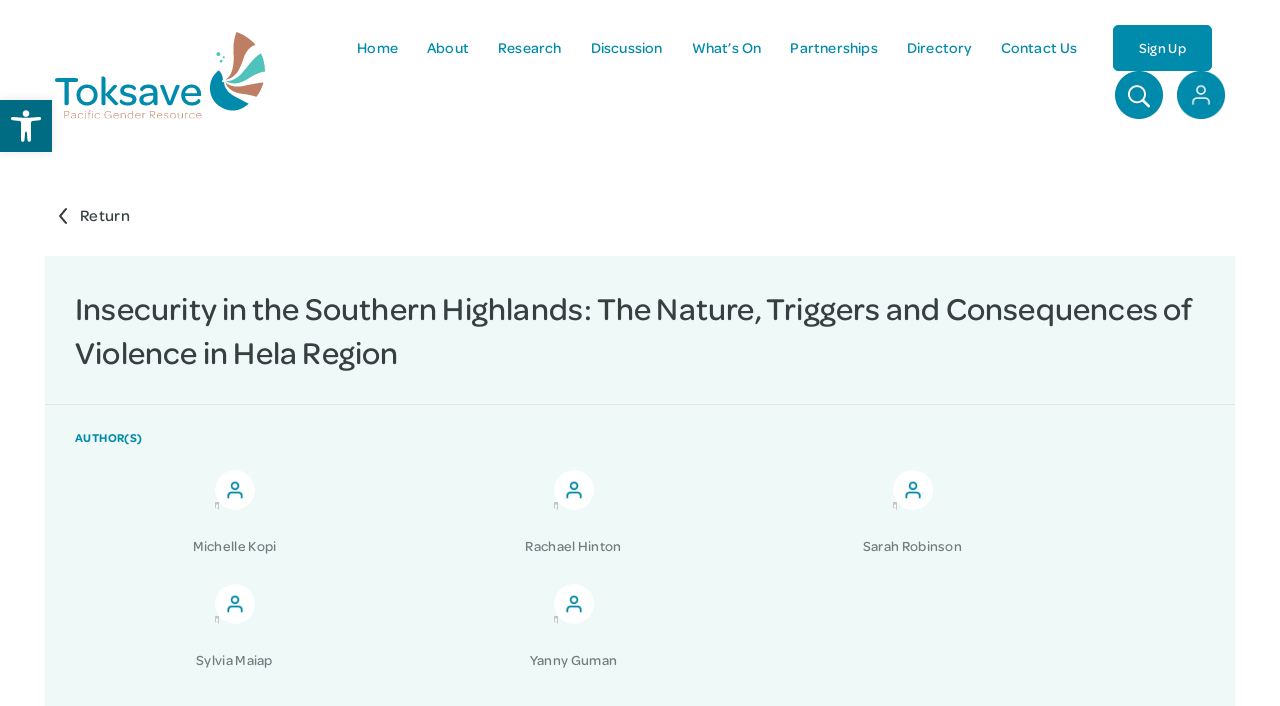

--- FILE ---
content_type: image/svg+xml
request_url: https://www.toksavepacificgender.net/wp-content/uploads/2021/05/Vector-4.svg
body_size: 267
content:
<svg width="19" height="19" viewBox="0 0 19 19" fill="none" xmlns="http://www.w3.org/2000/svg">
<path d="M2.62581 13.3304C4.0774 13.3304 5.25541 12.1524 5.25541 10.7046C5.25541 10.6628 5.24779 10.621 5.2364 10.583L3.15209 4.3054H8.21182V15.8346H5.60499C5.3922 15.8346 5.22501 16.0018 5.22501 16.2146V17.0354H4.37001C4.15719 17.0354 3.99 17.2064 3.99 17.4154V18.62C3.99 18.829 4.15719 19 4.37001 19H14.63C14.839 19 15.01 18.829 15.01 18.62V17.4154C15.01 17.2064 14.839 17.0354 14.63 17.0354H13.775V16.2146C13.775 16.0018 13.604 15.8346 13.395 15.8346H10.7844V4.3054H15.8441L13.7598 10.583C13.7484 10.621 13.7408 10.6628 13.7408 10.7046C13.7408 12.1524 14.9188 13.3304 16.3704 13.3304C17.8182 13.3304 19 12.1524 19 10.7046C19 10.6628 18.9924 10.621 18.9772 10.583L16.8964 4.3054H17.423C18.069 4.3054 18.5934 3.78101 18.5934 3.13499C18.5934 2.48898 18.069 1.96458 17.423 1.96458H10.7844V1.2882C10.7844 0.577614 10.2068 0 9.5 0C8.78941 0 8.21182 0.577614 8.21182 1.2882V1.96458H1.57322C0.927203 1.96458 0.402806 2.48898 0.402806 3.13499C0.402806 3.78101 0.927203 4.3054 1.57322 4.3054H2.09979L0.0190313 10.583C0.00379549 10.621 0 10.6628 0 10.7046C4.4103e-08 12.1524 1.17803 13.3304 2.62581 13.3304ZM14.649 10.3246L16.3704 5.13379L18.0918 10.3246H14.649ZM2.62581 5.13379L4.34721 10.3246H0.904403L2.62581 5.13379Z" fill="#008AAB"/>
</svg>


--- FILE ---
content_type: image/svg+xml
request_url: https://www.toksavepacificgender.net/wp-content/uploads/2021/03/Tok-Save-Logo.svg
body_size: 6397
content:
<svg width="166" height="69" viewBox="0 0 166 69" fill="none" xmlns="http://www.w3.org/2000/svg">
<g clip-path="url(#clip0)">
<path d="M143.489 0C143.489 0 141.838 3.69478 141.206 9.81439C141.206 9.81439 140.789 15.1628 141.225 18.6044C141.225 18.6044 142.332 34.3695 134.535 37.8188C134.535 37.8188 140.716 38.0298 144.998 30.7131C144.998 30.7131 147.809 25.2957 148.931 21.3553C148.931 21.3553 151.669 11.6445 158.551 10.3784C158.555 10.3784 153.427 3.41087 143.489 0Z" fill="#BD7E64"/>
<path d="M134.535 38.6629C134.535 38.6629 139.663 40.846 147.318 33.3145C147.318 33.3145 153.921 25.2228 155.043 23.8876C156.165 22.5524 158.555 19.4561 162.768 17.062C162.768 17.062 166.069 22.6215 166 31.6954C166 31.6954 164.035 31.1314 157.502 34.3005C157.502 34.3005 152.446 37.1167 151.604 37.8188C151.6 37.8188 142.049 44.2914 134.535 38.6629Z" fill="#50C2BC"/>
<path d="M134.535 39.718C134.535 39.718 138.188 44.7825 148.088 43.0944C148.088 43.0944 161.783 40.0672 164.732 40.2091C164.732 40.2091 163.047 47.0347 159.183 51.539C159.183 51.539 153.354 49.7818 149.984 49.4288C146.614 49.0758 137.131 48.2318 134.535 39.718Z" fill="#BD7E64"/>
<path d="M133.558 39.9905C132.991 40.213 132.356 39.9329 132.134 39.3651C131.911 38.7972 132.191 38.1603 132.758 37.9378L132.781 37.8189C132.781 37.8189 132.501 33.1726 129.48 30.5022C129.48 30.5022 124.915 33.8095 123.44 38.7358C123.44 38.7358 119.787 48.2356 126.81 56.2544C126.81 56.2544 138.82 69.8327 153.078 57.0985L143.879 52.1721C143.879 52.1721 134.244 48.2932 133.681 40.3434L133.558 39.9905Z" fill="#008AAB"/>
<path d="M129.139 19.0954C129.957 19.0954 130.621 18.4306 130.621 17.6106C130.621 16.7905 129.957 16.1257 129.139 16.1257C128.32 16.1257 127.657 16.7905 127.657 17.6106C127.657 18.4306 128.32 19.0954 129.139 19.0954Z" fill="#50C2BC"/>
<path d="M131.367 24.3327C131.974 24.3327 132.466 23.8397 132.466 23.2315C132.466 22.6234 131.974 22.1304 131.367 22.1304C130.76 22.1304 130.268 22.6234 130.268 23.2315C130.268 23.8397 130.76 24.3327 131.367 24.3327Z" fill="#50C2BC"/>
<path d="M133.432 20.8719C133.865 20.8719 134.217 20.5197 134.217 20.0854C134.217 19.651 133.865 19.2988 133.432 19.2988C132.998 19.2988 132.646 19.651 132.646 20.0854C132.646 20.5197 132.998 20.8719 133.432 20.8719Z" fill="#50C2BC"/>
<path d="M7.30713 68.7201V63.13C7.30713 62.9612 7.41819 62.8384 7.57904 62.8384H9.13391C10.5662 62.8384 11.3628 63.506 11.3628 64.657C11.3628 65.8387 10.5854 66.514 9.08796 66.514H7.78585V68.7163C7.78585 68.839 7.70925 68.9311 7.57138 68.9311H7.50628C7.37223 68.935 7.30713 68.8582 7.30713 68.7201ZM10.8611 64.6762C10.8611 63.7669 10.2713 63.2681 9.13774 63.2681H7.78202V66.0919H9.11859C10.2752 66.0919 10.8611 65.5855 10.8611 64.6762Z" fill="#BD7E64"/>
<path d="M15.8708 66.3258H15.9627V66.0994C15.9627 65.263 15.4571 64.7949 14.6146 64.7949C13.8487 64.7949 13.3508 65.1517 13.1172 65.6313C13.098 65.6313 12.8568 65.6045 12.8568 65.3704C12.8568 65.2783 12.9487 65.0903 13.1095 64.9407C13.3891 64.6606 13.887 64.3767 14.6452 64.3767C15.7482 64.3767 16.4146 65.0251 16.4146 66.0917V68.8849C16.4146 68.8926 16.338 68.9309 16.2537 68.9309C16.0929 68.9309 15.9627 68.8465 15.9627 68.482V68.0216C15.6716 68.5933 15.0167 68.9962 14.2125 68.9962C13.2665 68.9962 12.6768 68.5166 12.6768 67.7761C12.6806 66.7785 13.6533 66.3565 15.8708 66.3258ZM15.9665 66.6826H15.844C13.9253 66.721 13.1478 67.0279 13.1478 67.7799C13.1478 68.3055 13.5767 68.6163 14.2508 68.6163C15.2044 68.6163 15.9627 67.9679 15.9627 67.1238V66.6826H15.9665Z" fill="#BD7E64"/>
<path d="M20.2821 64.3767C21.0136 64.3767 21.5076 64.6491 21.8063 64.9484C22.0399 65.1824 22.1433 65.4472 22.1433 65.5776C22.1433 65.7848 21.8714 65.8193 21.8523 65.804C21.6455 65.2707 21.1859 64.7834 20.2783 64.7834C19.2213 64.7834 18.4821 65.6006 18.4821 66.6788C18.4821 67.7761 19.2136 68.5933 20.2783 68.5933C21.1859 68.5933 21.6455 68.106 21.8523 67.5804C21.8714 67.542 22.1433 67.5881 22.1433 67.8068C22.1433 67.9372 22.0399 68.1904 21.7987 68.4437C21.5 68.7429 21.0021 69.0077 20.2821 69.0077C18.9608 69.0077 18.0264 68.0139 18.0264 66.6826C18.0225 65.3628 18.9608 64.3767 20.2821 64.3767Z" fill="#BD7E64"/>
<path d="M24.0433 62.7346C24.2578 62.7346 24.3727 62.8459 24.3727 63.0723C24.3727 63.2794 24.2501 63.3907 24.028 63.3907C23.8327 63.3907 23.7178 63.2794 23.7178 63.0723C23.7178 62.8497 23.8288 62.7346 24.0433 62.7346ZM23.8097 64.6568C23.8097 64.488 23.8939 64.442 24.005 64.442H24.0625C24.185 64.442 24.2693 64.488 24.2693 64.6568V68.7161C24.2693 68.8849 24.185 68.931 24.0625 68.931H24.005C23.8939 68.931 23.8097 68.8849 23.8097 68.7161V64.6568Z" fill="#BD7E64"/>
<path d="M26.6626 64.8833H25.9235C25.7549 64.8833 25.709 64.8065 25.709 64.6952V64.6492C25.709 64.5379 25.7549 64.4727 25.9235 64.4727H26.6626V63.9931C26.6626 62.9802 27.103 62.4546 27.8996 62.4546C28.2558 62.4546 28.4894 62.5467 28.6387 62.7001C28.7038 62.7654 28.7421 62.8498 28.7421 62.9342C28.7421 63.0838 28.6311 63.1682 28.6119 63.1605C28.4702 62.9917 28.183 62.8613 27.8996 62.8613C27.3673 62.8613 27.103 63.2066 27.103 64.0238V64.4727H28.0758C28.2443 64.4727 28.3017 64.5379 28.3017 64.6492V64.6952C28.3017 64.8065 28.2443 64.8833 28.0758 64.8833H27.1145V68.72C27.1145 68.8811 27.0379 68.9349 26.9077 68.9349H26.8617C26.7392 68.9349 26.6664 68.8773 26.6664 68.72V64.8833H26.6626ZM29.4545 62.7347C29.6689 62.7347 29.7838 62.8459 29.7838 63.0723C29.7838 63.2795 29.6613 63.3908 29.4392 63.3908C29.2438 63.3908 29.1289 63.2795 29.1289 63.0723C29.1251 62.8498 29.24 62.7347 29.4545 62.7347ZM29.2209 64.6569C29.2209 64.4881 29.3051 64.442 29.4162 64.442H29.4736C29.5962 64.442 29.6804 64.4881 29.6804 64.6569V68.7162C29.6804 68.885 29.5962 68.931 29.4736 68.931H29.4162C29.3051 68.931 29.2209 68.885 29.2209 68.7162V64.6569Z" fill="#BD7E64"/>
<path d="M33.6293 64.3767C34.3607 64.3767 34.8548 64.6491 35.1535 64.9484C35.3871 65.1824 35.4905 65.4472 35.4905 65.5776C35.4905 65.7848 35.2186 65.8193 35.1994 65.804C34.9926 65.2707 34.5331 64.7834 33.6254 64.7834C32.5684 64.7834 31.8293 65.6006 31.8293 66.6788C31.8293 67.7761 32.5608 68.5933 33.6254 68.5933C34.5331 68.5933 34.9926 68.106 35.1994 67.5804C35.2186 67.542 35.4905 67.5881 35.4905 67.8068C35.4905 67.9372 35.3871 68.1904 35.1458 68.4437C34.8471 68.7429 34.3492 69.0077 33.6293 69.0077C32.308 69.0077 31.3735 68.0139 31.3735 66.6826C31.3735 65.3628 32.308 64.3767 33.6293 64.3767Z" fill="#BD7E64"/>
<path d="M44.6012 66.2799V68.8851C44.6012 68.8927 44.5361 68.9311 44.4518 68.9311C44.291 68.9311 44.1799 68.8467 44.1799 68.4707V67.7225C43.8506 68.5014 43.0387 68.9963 41.9702 68.9963C40.2276 68.9963 39.1323 67.6726 39.1323 65.8847C39.1323 64.0546 40.3387 62.7424 42.108 62.7424C43.0157 62.7424 43.6629 63.0877 44.0076 63.4369C44.2335 63.6632 44.3369 63.8858 44.3369 63.9894C44.3369 64.2618 44.0727 64.2886 44.0459 64.2695C43.7472 63.6517 43.0157 63.153 42.0889 63.153C40.6183 63.153 39.6187 64.2886 39.6187 65.8732C39.6187 67.4309 40.5187 68.582 42.0353 68.582C43.2148 68.582 44.0842 67.8146 44.1799 66.7518V66.3375H42.3263C42.1387 66.3375 42.0544 66.2722 42.0544 66.1495V66.1111C42.0544 65.9883 42.1387 65.9154 42.3263 65.9154H44.2565C44.4595 65.9231 44.6012 66.0727 44.6012 66.2799Z" fill="#BD7E64"/>
<path d="M48.3734 64.3767C49.5913 64.3767 50.3955 65.2477 50.3955 66.5406V66.5867C50.3955 66.7171 50.3381 66.7478 50.2002 66.7478H46.6156V66.8591C46.6807 67.8912 47.4007 68.5856 48.4309 68.5856C49.35 68.5856 49.7789 68.1444 50.0049 67.7032C50.0317 67.684 50.2653 67.7492 50.2653 67.9641C50.2653 68.0562 50.1811 68.2442 49.9857 68.4437C49.7138 68.7161 49.17 68.9962 48.4309 68.9962C47.0751 68.9962 46.1675 68.0293 46.1675 66.6979C46.1637 65.3819 47.0981 64.3767 48.3734 64.3767ZM48.3734 64.7719C47.4543 64.7719 46.7726 65.4357 46.6309 66.3641H49.9245C49.89 65.4165 49.2696 64.7719 48.3734 64.7719Z" fill="#BD7E64"/>
<path d="M55.834 66.3565V68.7199C55.834 68.8887 55.7498 68.9348 55.6272 68.9348H55.5698C55.4587 68.9348 55.3745 68.8887 55.3745 68.7199V66.3833C55.3745 65.4088 54.8957 64.8064 54.0379 64.8064C53.2987 64.8064 52.7549 65.2093 52.483 65.827V68.7161C52.483 68.8849 52.3988 68.9309 52.2762 68.9309H52.2188C52.1077 68.9309 52.0234 68.8849 52.0234 68.7161V64.488C52.0234 64.4803 52.0885 64.4419 52.1728 64.4419C52.3298 64.4419 52.4715 64.5263 52.4715 64.8908V65.2937C52.7702 64.7489 53.3217 64.3767 54.0532 64.3767C55.2366 64.3767 55.834 65.1632 55.834 66.3565Z" fill="#BD7E64"/>
<path d="M57.4424 66.6827C57.4424 65.3245 58.35 64.3768 59.5679 64.3768C60.4296 64.3768 61.0385 64.8257 61.2913 65.3245V62.5966C61.2913 62.5774 61.3564 62.5505 61.4406 62.5505C61.6015 62.5505 61.7508 62.6349 61.7508 62.9994V68.72C61.7508 68.8812 61.6589 68.9349 61.5364 68.9349H61.4904C61.3679 68.9349 61.2951 68.8773 61.2951 68.72V68.0064C60.9657 68.5973 60.3951 69.0001 59.5449 69.0001C58.3539 69.0001 57.4424 68.0716 57.4424 66.6827ZM61.2913 65.9729C61.0194 65.2516 60.4564 64.7835 59.6062 64.7835C58.6028 64.7835 57.902 65.5624 57.902 66.6789C57.902 67.803 58.6028 68.6011 59.5947 68.6011C60.5292 68.6011 61.2874 67.899 61.2874 67.0165V65.9729H61.2913Z" fill="#BD7E64"/>
<path d="M65.5956 64.3767C66.8134 64.3767 67.6177 65.2477 67.6177 66.5406V66.5867C67.6177 66.7171 67.5602 66.7478 67.4224 66.7478H63.8377V66.8591C63.9028 67.8912 64.6228 68.5856 65.653 68.5856C66.5722 68.5856 67.0011 68.1444 67.227 67.7032C67.2539 67.684 67.4875 67.7492 67.4875 67.9641C67.4875 68.0562 67.4032 68.2442 67.2079 68.4437C66.936 68.7161 66.3922 68.9962 65.653 68.9962C64.2973 68.9962 63.3896 68.0293 63.3896 66.6979C63.3896 65.3819 64.3241 64.3767 65.5956 64.3767ZM65.5956 64.7719C64.6764 64.7719 63.9947 65.4357 63.853 66.3641H67.1466C67.1122 65.4165 66.4956 64.7719 65.5956 64.7719Z" fill="#BD7E64"/>
<path d="M71.5315 64.7527C71.5315 64.9292 71.4205 65.0059 71.4013 64.9944C71.2903 64.8908 71.1026 64.8179 70.869 64.8179C70.0839 64.8179 69.7086 65.6045 69.7086 66.7977V68.7199C69.7086 68.881 69.6243 68.9348 69.5018 68.9348H69.4558C69.3333 68.9348 69.249 68.8772 69.249 68.7199V64.4918C69.249 64.4841 69.3141 64.4458 69.3984 64.4458C69.5554 64.4458 69.6894 64.5302 69.6971 64.8947V65.4472C69.8848 64.7067 70.3137 64.3767 70.915 64.3767C71.2596 64.3767 71.5315 64.5263 71.5315 64.7527Z" fill="#BD7E64"/>
<path d="M75.0977 68.7086V63.13C75.0977 62.9612 75.2087 62.8384 75.3696 62.8384H77.0087C78.4334 62.8384 79.1917 63.4369 79.1917 64.5649C79.1917 65.6814 78.4219 66.3106 77.1312 66.3106H76.9244L79.161 68.7124C79.1878 68.7508 79.0768 68.9388 78.87 68.9388C78.7857 68.9388 78.6823 68.8928 78.5789 68.77L76.3155 66.3145H75.5649V68.7239C75.5649 68.8467 75.4998 68.9388 75.3504 68.9388H75.293C75.1666 68.935 75.0977 68.8582 75.0977 68.7086ZM77.0547 65.9039C78.1576 65.9039 78.6938 65.386 78.6938 64.5803C78.6938 63.7285 78.1308 63.2681 77.0278 63.2681H75.5687V65.9039H77.0547Z" fill="#BD7E64"/>
<path d="M82.8104 64.3767C84.0283 64.3767 84.8325 65.2477 84.8325 66.5406V66.5867C84.8325 66.7171 84.7751 66.7478 84.6372 66.7478H81.0526V66.8591C81.1177 67.8912 81.8377 68.5856 82.8679 68.5856C83.787 68.5856 84.2159 68.1444 84.4419 67.7032C84.4687 67.684 84.7023 67.7492 84.7023 67.9641C84.7023 68.0562 84.6181 68.2442 84.4227 68.4437C84.1508 68.7161 83.607 68.9962 82.8679 68.9962C81.5121 68.9962 80.6045 68.0293 80.6045 66.6979C80.6045 65.3819 81.5389 64.3767 82.8104 64.3767ZM82.8104 64.7719C81.8913 64.7719 81.2096 65.4357 81.0679 66.3641H84.3615C84.327 65.4165 83.7104 64.7719 82.8104 64.7719Z" fill="#BD7E64"/>
<path d="M86.1079 68.1177C86.1079 67.9297 86.3339 67.8645 86.3492 67.8645C86.6211 68.2865 87.1266 68.6126 87.9117 68.6126C88.7083 68.6126 89.1755 68.2558 89.1755 67.7609C89.1755 67.1624 88.624 67.0396 87.8083 66.8593C87.0883 66.7096 86.2343 66.5293 86.2343 65.6584C86.2343 64.8987 86.9007 64.373 87.8926 64.373C88.5857 64.373 89.0645 64.5994 89.3249 64.8603C89.4283 64.9639 89.4934 65.0944 89.4934 65.1903C89.4934 65.3668 89.2674 65.4512 89.2483 65.4243C89.0223 65.0483 88.5168 64.7567 87.8926 64.7567C87.1266 64.7567 86.6747 65.102 86.6747 65.5931C86.6747 66.1571 87.1917 66.2876 87.996 66.4641C88.7543 66.6252 89.6236 66.8094 89.6236 67.6918C89.6236 68.463 88.9611 68.9963 87.8926 68.9963C87.1151 68.9963 86.5905 68.7508 86.3185 68.4784C86.1654 68.3249 86.1079 68.2136 86.1079 68.1177Z" fill="#BD7E64"/>
<path d="M93.2429 64.3767C94.5526 64.3767 95.4909 65.3704 95.4909 66.7018C95.4909 68.0139 94.5565 69 93.2429 69C91.914 69 90.9795 68.0063 90.9795 66.6826C90.9757 65.3628 91.914 64.3767 93.2429 64.3767ZM93.2429 64.7796C92.1935 64.7796 91.4352 65.5968 91.4352 66.6826C91.4352 67.7722 92.1935 68.5971 93.2429 68.5971C94.2731 68.5971 95.0314 67.7914 95.0314 66.7018C95.0275 65.616 94.2807 64.7796 93.2429 64.7796Z" fill="#BD7E64"/>
<path d="M100.917 64.657V68.8851C100.917 68.8928 100.84 68.9311 100.749 68.9311C100.599 68.9311 100.469 68.8467 100.469 68.4822V68.0794C100.17 68.605 99.6188 69.0002 98.8681 69.0002C97.7077 69.0002 97.1064 68.2137 97.1064 67.0204V64.657C97.1064 64.4882 97.1907 64.4421 97.3018 64.4421H97.3592C97.4818 64.4421 97.566 64.4882 97.566 64.657V66.9936C97.566 67.9681 98.0332 68.5705 98.9026 68.5705C99.6341 68.5705 100.186 68.1561 100.457 67.5384V64.6608C100.457 64.492 100.542 64.446 100.653 64.446H100.71C100.833 64.4421 100.917 64.4882 100.917 64.657Z" fill="#BD7E64"/>
<path d="M105.15 64.7527C105.15 64.9292 105.039 65.0059 105.02 64.9944C104.908 64.8908 104.721 64.8179 104.487 64.8179C103.702 64.8179 103.327 65.6045 103.327 66.7977V68.7199C103.327 68.881 103.243 68.9348 103.12 68.9348H103.074C102.951 68.9348 102.867 68.8772 102.867 68.7199V64.4918C102.867 64.4841 102.932 64.4458 103.017 64.4458C103.174 64.4458 103.308 64.5302 103.315 64.8947V65.4472C103.503 64.7067 103.932 64.3767 104.533 64.3767C104.878 64.3767 105.15 64.5263 105.15 64.7527Z" fill="#BD7E64"/>
<path d="M108.359 64.3767C109.09 64.3767 109.584 64.6491 109.883 64.9484C110.117 65.1824 110.22 65.4472 110.22 65.5776C110.22 65.7848 109.948 65.8193 109.929 65.804C109.722 65.2707 109.263 64.7834 108.355 64.7834C107.298 64.7834 106.559 65.6006 106.559 66.6788C106.559 67.7761 107.29 68.5933 108.355 68.5933C109.263 68.5933 109.722 68.106 109.929 67.5804C109.948 67.542 110.22 67.5881 110.22 67.8068C110.22 67.9372 110.117 68.1904 109.875 68.4437C109.577 68.7429 109.079 69.0077 108.359 69.0077C107.037 69.0077 106.103 68.0139 106.103 66.6826C106.103 65.3628 107.037 64.3767 108.359 64.3767Z" fill="#BD7E64"/>
<path d="M113.751 64.3767C114.969 64.3767 115.773 65.2477 115.773 66.5406V66.5867C115.773 66.7171 115.716 66.7478 115.578 66.7478H111.993V66.8591C112.058 67.8912 112.778 68.5856 113.808 68.5856C114.727 68.5856 115.156 68.1444 115.382 67.7032C115.409 67.684 115.643 67.7492 115.643 67.9641C115.643 68.0562 115.559 68.2442 115.363 68.4437C115.091 68.7161 114.547 68.9962 113.808 68.9962C112.453 68.9962 111.545 68.0293 111.545 66.6979C111.541 65.3819 112.479 64.3767 113.751 64.3767ZM113.751 64.7719C112.832 64.7719 112.15 65.4357 112.008 66.3641H115.302C115.267 65.4165 114.651 64.7719 113.751 64.7719Z" fill="#BD7E64"/>
<path d="M7.43352 39.7373H1.58551C0.562971 39.7373 0 39.2078 0 38.2793V38.1143C0 37.1859 0.562971 36.6909 1.58551 36.6909H16.7168C17.7393 36.6909 18.2717 37.1859 18.2717 38.1143V38.2793C18.2717 39.2078 17.7432 39.7373 16.7168 39.7373H10.8688V56.6842C10.8688 57.7086 10.3403 58.2419 9.34839 58.2419H8.88499C7.92756 58.2419 7.42969 57.7124 7.42969 56.6842V39.7373H7.43352Z" fill="#008AAB"/>
<path d="M25.3759 41.7861C30.2321 41.7861 33.6673 45.2929 33.6673 50.1924C33.6673 55.0574 30.2321 58.5335 25.3415 58.5335C20.4203 58.5335 17.0156 55.0574 17.0156 50.1272C17.0156 45.2622 20.4509 41.7861 25.3759 41.7861ZM25.3415 44.468C22.3007 44.468 20.022 46.8506 20.022 50.1272C20.022 53.4038 22.3007 55.8516 25.3415 55.8516C28.3823 55.8516 30.6265 53.4345 30.6265 50.1924C30.6265 46.8852 28.4129 44.468 25.3415 44.468Z" fill="#008AAB"/>
<path d="M36.7387 35.7317C36.7387 35.6319 37.2672 35.3672 37.9259 35.3672C38.9178 35.3672 40.0093 35.8967 40.0093 38.1795V49.3329L45.5279 43.1443C46.1905 42.3155 46.8837 42.0201 47.4773 42.0201C48.6339 42.0201 49.2926 43.1443 49.1624 43.3092L43.3795 49.6974L50.0547 56.945C50.1543 57.11 49.4266 58.2687 48.27 58.2687C47.642 58.2687 47.0139 58.004 46.3207 57.1445L40.0093 50.3266V56.6803C40.0093 57.8735 39.3812 58.238 38.554 58.238H38.1902C37.3323 58.238 36.7349 57.8735 36.7349 56.6803V35.7317H36.7387Z" fill="#008AAB"/>
<path d="M51.0771 55.1265C51.0771 54.1021 52.2682 53.5688 52.3639 53.6378C53.4209 54.996 55.2056 56.0204 57.7179 56.0204C59.966 56.0204 61.2221 55.1917 61.2221 53.868C61.2221 52.2451 59.7362 51.9497 57.1243 51.3857C54.7805 50.8907 51.5405 50.1617 51.5405 46.7854C51.5405 43.8081 54.0184 41.7861 57.8826 41.7861C60.9234 41.7861 62.8383 42.7453 63.5966 43.8695C63.8608 44.234 63.991 44.6292 63.991 44.9936C63.991 46.0181 62.7349 46.6166 62.6698 46.5168C61.6779 45.1932 60.0272 44.2647 58.0128 44.2647C55.7647 44.2647 54.5775 45.1241 54.5775 46.4478C54.5775 47.9057 55.9639 48.2357 58.5413 48.7959C60.9847 49.3253 64.3893 50.0543 64.3893 53.4959C64.3893 56.5422 61.877 58.4952 57.783 58.4952C55.2707 58.4952 53.4554 57.9005 52.3333 57.1062C51.5099 56.5154 51.0771 55.7864 51.0771 55.1265Z" fill="#008AAB"/>
<path d="M77.3113 48.5388H77.7402V48.2088C77.7402 45.7917 76.3538 44.468 73.807 44.468C71.3943 44.468 69.9735 45.7265 69.2497 47.1806C69.2497 47.2151 67.2352 47.1806 67.2352 45.5922C67.2352 44.9975 67.599 44.2685 68.3267 43.6047C69.4182 42.611 71.333 41.7861 74.0407 41.7861C78.5329 41.7861 80.9801 44.1035 80.9801 48.1398V57.9043C80.9801 58.0693 80.3865 58.2688 79.7929 58.2688C78.9006 58.2688 78.1729 57.8736 77.9087 56.8108C77.8436 56.5116 77.7747 56.1471 77.7747 55.7173C76.553 57.44 74.4696 58.4645 72.0607 58.4645C68.656 58.4645 66.6416 56.6458 66.6416 53.9294C66.6416 50.2615 70.142 48.6731 77.3113 48.5388ZM77.7402 50.5915L76.8479 50.626C72.2215 50.791 69.8433 51.6504 69.8433 53.8028C69.8433 55.2262 70.9654 56.1202 72.8496 56.1202C75.6913 56.1202 77.7402 54.3323 77.7402 51.8154V50.5915Z" fill="#008AAB"/>
<path d="M82.9943 42.9792C82.9292 42.7797 83.653 42.02 84.71 42.02C85.6368 42.02 86.2304 42.4152 86.7934 43.9729L90.7916 55.1954L94.9201 43.9729C95.4831 42.419 96.1073 42.02 96.9345 42.02C97.9571 42.02 98.6847 42.8142 98.6196 42.9792L92.8367 57.2787C92.538 58.0077 91.8793 58.3032 90.8223 58.3032C89.7002 58.3032 89.1372 58.073 88.8385 57.344L82.9943 42.9792Z" fill="#008AAB"/>
<path d="M107.907 41.7861C112.499 41.7861 115.54 45.0282 115.54 49.7972V50.062C115.54 50.7564 115.31 51.0212 114.548 51.0212H102.817C102.817 51.2207 102.852 51.4202 102.882 51.6159C103.346 54.2325 105.425 55.9514 108.236 55.9514C111.013 55.9514 112.399 54.7275 113.227 53.304C113.292 53.2388 114.946 53.5342 114.946 54.927C114.946 55.6214 114.353 56.5154 113.196 57.2444C112.039 57.9734 110.354 58.5335 108.175 58.5335C103.154 58.5335 99.7842 55.1917 99.7842 50.227C99.7804 45.3965 103.216 41.7861 107.907 41.7861ZM107.873 44.2685C105.265 44.2685 103.246 46.1562 102.852 48.8035H112.369C112.2 46.0564 110.519 44.2685 107.873 44.2685Z" fill="#008AAB"/>
</g>
<defs>
<clipPath id="clip0">
<rect width="166" height="69" fill="white"/>
</clipPath>
</defs>
</svg>
